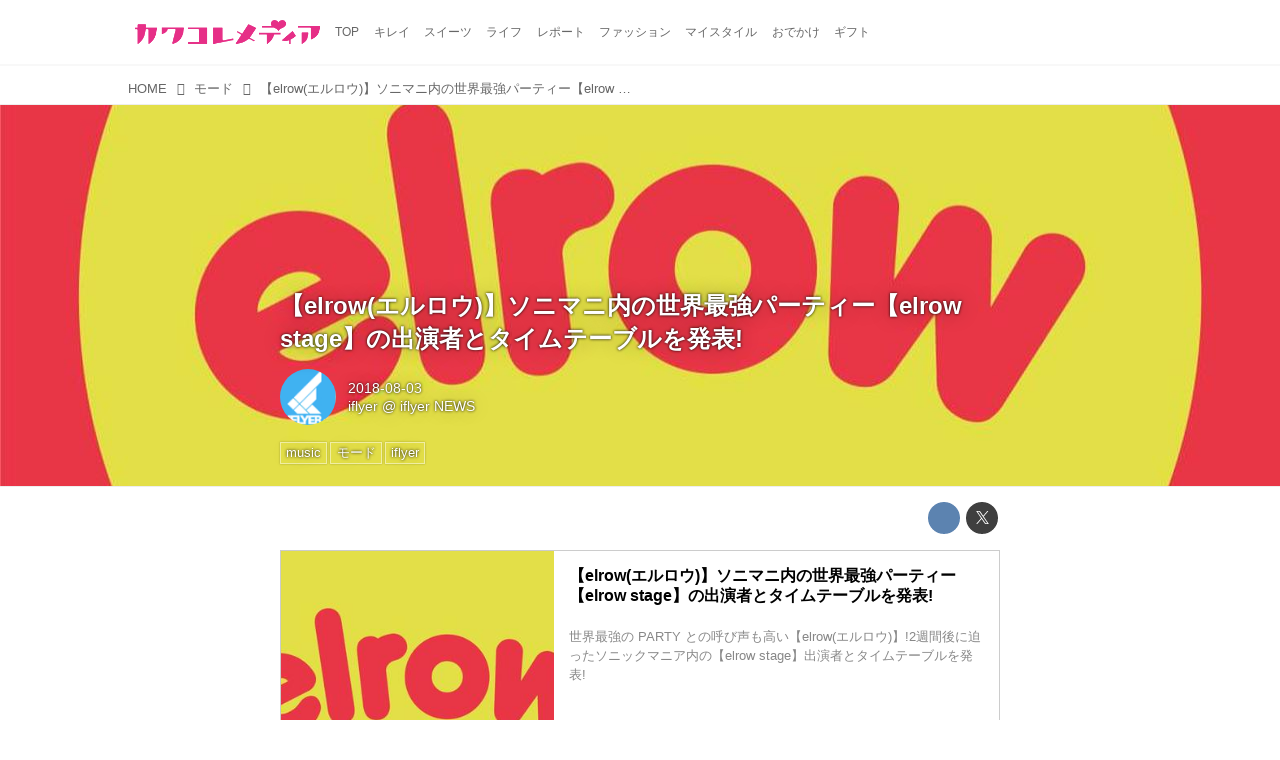

--- FILE ---
content_type: text/html; charset=utf-8
request_url: https://www.google.com/recaptcha/api2/aframe
body_size: 258
content:
<!DOCTYPE HTML><html><head><meta http-equiv="content-type" content="text/html; charset=UTF-8"></head><body><script nonce="w16IFvUb21bd8ZLqwdwB_g">/** Anti-fraud and anti-abuse applications only. See google.com/recaptcha */ try{var clients={'sodar':'https://pagead2.googlesyndication.com/pagead/sodar?'};window.addEventListener("message",function(a){try{if(a.source===window.parent){var b=JSON.parse(a.data);var c=clients[b['id']];if(c){var d=document.createElement('img');d.src=c+b['params']+'&rc='+(localStorage.getItem("rc::a")?sessionStorage.getItem("rc::b"):"");window.document.body.appendChild(d);sessionStorage.setItem("rc::e",parseInt(sessionStorage.getItem("rc::e")||0)+1);localStorage.setItem("rc::h",'1769496495800');}}}catch(b){}});window.parent.postMessage("_grecaptcha_ready", "*");}catch(b){}</script></body></html>